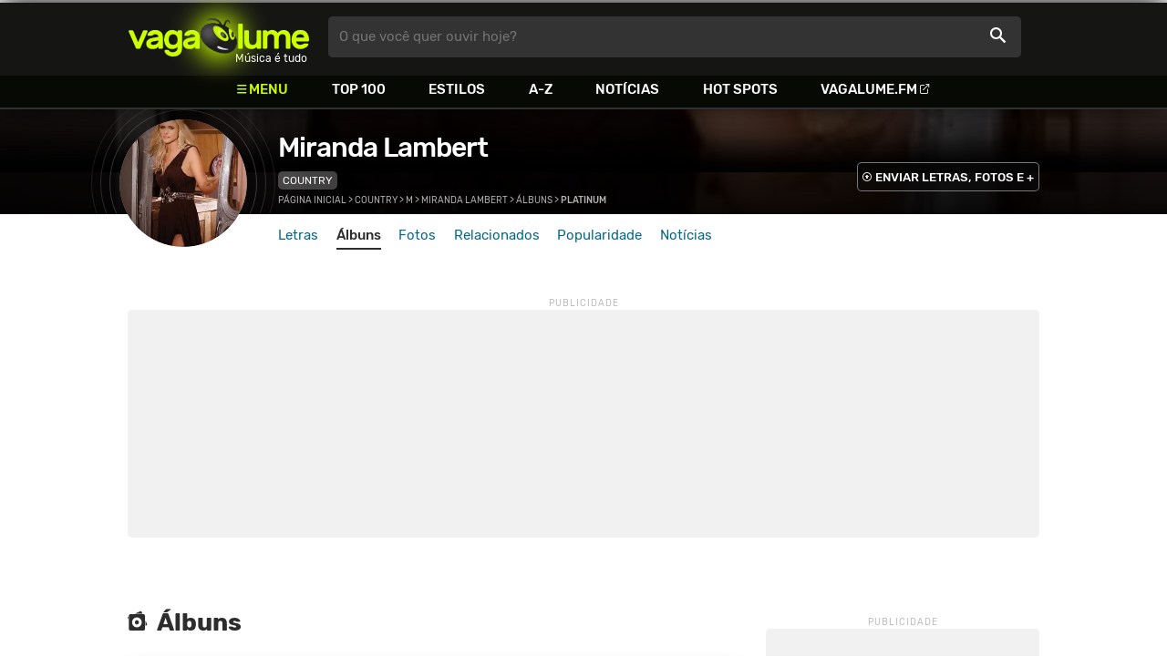

--- FILE ---
content_type: text/html
request_url: https://www.vagalume.com.br/miranda-lambert/discografia/platinum.html
body_size: 5967
content:
<!doctype html><html lang=pt xmlns=http://www.w3.org/1999/xhtml><meta charset=utf-8><meta name=language content="pt-br"><meta name=viewport content="initial-scale=1,width=device-width"><title>Platinum - Miranda Lambert - &#193;lbum - VAGALUME</title><link rel=canonical href=https://www.vagalume.com.br/miranda-lambert/discografia/platinum.html><link rel=preload href=https://fonts.gstatic.com/s/rubik/v6/_mlO9_1N7oXYhEnEzC2l-g.woff2 as=font type=font/woff2 crossorigin=anonymous><link rel=preload href=https://fonts.gstatic.com/s/rubik/v6/IUSlgBbgyuDQpy87mBOAc_esZW2xOQ-xsNqO47m55DA.woff2 as=font type=font/woff2 crossorigin=anonymous><link rel=preload href=https://fonts.gstatic.com/s/rubik/v6/0hS39AKxpJlEXQF3mVPgrvesZW2xOQ-xsNqO47m55DA.woff2 as=font type=font/woff2 crossorigin=anonymous><link rel=preload href=/fonts/icons/vagaIcons-geral.woff as=font type=font/woff2 crossorigin=anonymous><link rel=preload as=image crossorigin href=/img/logos/vgl-logo.svg><link rel=preload as=image crossorigin href=/miranda-lambert/images/miranda-lambert.webp><link rel=dns-prefetch href=https://www.googletagservices.com><link rel=dns-prefetch href=https://securepubads.g.doubleclick.net><link rel=dns-prefetch href=https://widgets.outbrain.com><link rel=preconnect href=https://stats.g.doubleclick.net><link rel=preconnect href=https://adservice.google.com><link rel=preconnect href=https://www.google-analytics.com><link rel="shortcut icon" href=/favicon.ico type=image/x-icon><link rel=icon href=/favicon.ico type=image/x-icon><link rel=stylesheet media=screen type=text/css href=/css/vagalume.css><link rel=stylesheet media=print type=text/css href=/css/print.css><link rel=stylesheet media=screen type=text/css href=/css/artist.css><link rel=stylesheet media=screen type=text/css href=/css/artist-albuns.css><meta name=description content="Discografia Miranda Lambert: platinum - Girls, Platinum, Little Red Wagon, Smokin' and Drinkin' (Feat. Little Big Town), Priscilla, Automatic, Bathroom Sink, Old Sh!t, All That's Left (Feat. The Time Jumpers), Gravity Is a B**ch, Babies Makin' Babies, Somethin' Bad (Feat. Carrie Underwood), Holding On to You, Two Rings Shy, Hard Staying Sober, Another Sunday in the South"><meta name=pagetype content="album"><script type=application/ld+json>{"@context":"https://schema.org","@type":"MusicAlbum","@id":"https://www.vagalume.com.br/miranda-lambert/discografia/platinum.html","url":"https://www.vagalume.com.br/miranda-lambert/discografia/platinum.html","image":"https://www.vagalume.com.br/miranda-lambert/discografia/platinum.webp","name":"Platinum","numTracks":16,"description":"Platinum é um álbum de Miranda Lambert","byArtist":{"@context":"https://schema.org","@type":"MusicGroup","@id":"https://www.vagalume.com.br/miranda-lambert/","name":"Miranda Lambert","url":"https://www.vagalume.com.br/miranda-lambert/","image":"https://www.vagalume.com.br/miranda-lambert/images/miranda-lambert.webp","description":"Página do artista Miranda Lambert"},"track":[{"@context":"https://schema.org","@type":"MusicRecording","name":"Girls","@id":"https://www.vagalume.com.br/miranda-lambert/girls.html","url":"https://www.vagalume.com.br/miranda-lambert/girls.html","description":"Girls é uma música do album Platinum de Miranda Lambert","byArtist":{"@context":"https://schema.org","@type":"MusicGroup","@id":"https://www.vagalume.com.br/miranda-lambert/","name":"Miranda Lambert","url":"https://www.vagalume.com.br/miranda-lambert/","image":"https://www.vagalume.com.br/miranda-lambert/images/miranda-lambert.webp"}},{"@context":"https://schema.org","@type":"MusicRecording","name":"Platinum","@id":"https://www.vagalume.com.br/miranda-lambert/platinum.html","url":"https://www.vagalume.com.br/miranda-lambert/platinum.html","description":"Platinum é uma música do album Platinum de Miranda Lambert","byArtist":{"@context":"https://schema.org","@type":"MusicGroup","@id":"https://www.vagalume.com.br/miranda-lambert/","name":"Miranda Lambert","url":"https://www.vagalume.com.br/miranda-lambert/","image":"https://www.vagalume.com.br/miranda-lambert/images/miranda-lambert.webp"}},{"@context":"https://schema.org","@type":"MusicRecording","name":"Little Red Wagon","@id":"https://www.vagalume.com.br/miranda-lambert/little-red-wagon.html","url":"https://www.vagalume.com.br/miranda-lambert/little-red-wagon.html","description":"Little Red Wagon é uma música do album Platinum de Miranda Lambert","byArtist":{"@context":"https://schema.org","@type":"MusicGroup","@id":"https://www.vagalume.com.br/miranda-lambert/","name":"Miranda Lambert","url":"https://www.vagalume.com.br/miranda-lambert/","image":"https://www.vagalume.com.br/miranda-lambert/images/miranda-lambert.webp"}},{"@context":"https://schema.org","@type":"MusicRecording","name":"Smokin' and Drinkin' (Feat. Little Big Town)","@id":"https://www.vagalume.com.br/miranda-lambert/smokin-and-drinkin-feat-little-big-town.html","url":"https://www.vagalume.com.br/miranda-lambert/smokin-and-drinkin-feat-little-big-town.html","description":"Smokin' and Drinkin' (Feat. Little Big Town) é uma música do album Platinum de Miranda Lambert","byArtist":{"@context":"https://schema.org","@type":"MusicGroup","@id":"https://www.vagalume.com.br/miranda-lambert/","name":"Miranda Lambert","url":"https://www.vagalume.com.br/miranda-lambert/","image":"https://www.vagalume.com.br/miranda-lambert/images/miranda-lambert.webp"}},{"@context":"https://schema.org","@type":"MusicRecording","name":"Priscilla","@id":"https://www.vagalume.com.br/miranda-lambert/priscilla.html","url":"https://www.vagalume.com.br/miranda-lambert/priscilla.html","description":"Priscilla é uma música do album Platinum de Miranda Lambert","byArtist":{"@context":"https://schema.org","@type":"MusicGroup","@id":"https://www.vagalume.com.br/miranda-lambert/","name":"Miranda Lambert","url":"https://www.vagalume.com.br/miranda-lambert/","image":"https://www.vagalume.com.br/miranda-lambert/images/miranda-lambert.webp"}},{"@context":"https://schema.org","@type":"MusicRecording","name":"Automatic","@id":"https://www.vagalume.com.br/miranda-lambert/automatic.html","url":"https://www.vagalume.com.br/miranda-lambert/automatic.html","description":"Automatic é uma música do album Platinum de Miranda Lambert","byArtist":{"@context":"https://schema.org","@type":"MusicGroup","@id":"https://www.vagalume.com.br/miranda-lambert/","name":"Miranda Lambert","url":"https://www.vagalume.com.br/miranda-lambert/","image":"https://www.vagalume.com.br/miranda-lambert/images/miranda-lambert.webp"}},{"@context":"https://schema.org","@type":"MusicRecording","name":"Bathroom Sink","@id":"https://www.vagalume.com.br/miranda-lambert/bathroom-sink.html","url":"https://www.vagalume.com.br/miranda-lambert/bathroom-sink.html","description":"Bathroom Sink é uma música do album Platinum de Miranda Lambert","byArtist":{"@context":"https://schema.org","@type":"MusicGroup","@id":"https://www.vagalume.com.br/miranda-lambert/","name":"Miranda Lambert","url":"https://www.vagalume.com.br/miranda-lambert/","image":"https://www.vagalume.com.br/miranda-lambert/images/miranda-lambert.webp"}},{"@context":"https://schema.org","@type":"MusicRecording","name":"Old Sh!t","@id":"https://www.vagalume.com.br/miranda-lambert/old-shit.html","url":"https://www.vagalume.com.br/miranda-lambert/old-shit.html","description":"Old Sh!t é uma música do album Platinum de Miranda Lambert","byArtist":{"@context":"https://schema.org","@type":"MusicGroup","@id":"https://www.vagalume.com.br/miranda-lambert/","name":"Miranda Lambert","url":"https://www.vagalume.com.br/miranda-lambert/","image":"https://www.vagalume.com.br/miranda-lambert/images/miranda-lambert.webp"}},{"@context":"https://schema.org","@type":"MusicRecording","name":"All That's Left (Feat. The Time Jumpers)","@id":"https://www.vagalume.com.br/miranda-lambert/all-thats-left-feat-the-time-jumpers.html","url":"https://www.vagalume.com.br/miranda-lambert/all-thats-left-feat-the-time-jumpers.html","description":"All That's Left (Feat. The Time Jumpers) é uma música do album Platinum de Miranda Lambert","byArtist":{"@context":"https://schema.org","@type":"MusicGroup","@id":"https://www.vagalume.com.br/miranda-lambert/","name":"Miranda Lambert","url":"https://www.vagalume.com.br/miranda-lambert/","image":"https://www.vagalume.com.br/miranda-lambert/images/miranda-lambert.webp"}},{"@context":"https://schema.org","@type":"MusicRecording","name":"Gravity Is a B**ch","@id":"https://www.vagalume.com.br/miranda-lambert/gravity-is-a-bch.html","url":"https://www.vagalume.com.br/miranda-lambert/gravity-is-a-bch.html","description":"Gravity Is a B**ch é uma música do album Platinum de Miranda Lambert","byArtist":{"@context":"https://schema.org","@type":"MusicGroup","@id":"https://www.vagalume.com.br/miranda-lambert/","name":"Miranda Lambert","url":"https://www.vagalume.com.br/miranda-lambert/","image":"https://www.vagalume.com.br/miranda-lambert/images/miranda-lambert.webp"}},{"@context":"https://schema.org","@type":"MusicRecording","name":"Babies Makin' Babies","@id":"https://www.vagalume.com.br/miranda-lambert/babies-makin-babies.html","url":"https://www.vagalume.com.br/miranda-lambert/babies-makin-babies.html","description":"Babies Makin' Babies é uma música do album Platinum de Miranda Lambert","byArtist":{"@context":"https://schema.org","@type":"MusicGroup","@id":"https://www.vagalume.com.br/miranda-lambert/","name":"Miranda Lambert","url":"https://www.vagalume.com.br/miranda-lambert/","image":"https://www.vagalume.com.br/miranda-lambert/images/miranda-lambert.webp"}},{"@context":"https://schema.org","@type":"MusicRecording","name":"Somethin' Bad (Feat. Carrie Underwood)","@id":"https://www.vagalume.com.br/miranda-lambert/somethin-bad-feat-carrie-underwood.html","url":"https://www.vagalume.com.br/miranda-lambert/somethin-bad-feat-carrie-underwood.html","description":"Somethin' Bad (Feat. Carrie Underwood) é uma música do album Platinum de Miranda Lambert","byArtist":{"@context":"https://schema.org","@type":"MusicGroup","@id":"https://www.vagalume.com.br/miranda-lambert/","name":"Miranda Lambert","url":"https://www.vagalume.com.br/miranda-lambert/","image":"https://www.vagalume.com.br/miranda-lambert/images/miranda-lambert.webp"}},{"@context":"https://schema.org","@type":"MusicRecording","name":"Holding On to You","@id":"https://www.vagalume.com.br/miranda-lambert/holding-on-to-you.html","url":"https://www.vagalume.com.br/miranda-lambert/holding-on-to-you.html","description":"Holding On to You é uma música do album Platinum de Miranda Lambert","byArtist":{"@context":"https://schema.org","@type":"MusicGroup","@id":"https://www.vagalume.com.br/miranda-lambert/","name":"Miranda Lambert","url":"https://www.vagalume.com.br/miranda-lambert/","image":"https://www.vagalume.com.br/miranda-lambert/images/miranda-lambert.webp"}},{"@context":"https://schema.org","@type":"MusicRecording","name":"Two Rings Shy","@id":"https://www.vagalume.com.br/miranda-lambert/two-rings-shy.html","url":"https://www.vagalume.com.br/miranda-lambert/two-rings-shy.html","description":"Two Rings Shy é uma música do album Platinum de Miranda Lambert","byArtist":{"@context":"https://schema.org","@type":"MusicGroup","@id":"https://www.vagalume.com.br/miranda-lambert/","name":"Miranda Lambert","url":"https://www.vagalume.com.br/miranda-lambert/","image":"https://www.vagalume.com.br/miranda-lambert/images/miranda-lambert.webp"}},{"@context":"https://schema.org","@type":"MusicRecording","name":"Hard Staying Sober","@id":"https://www.vagalume.com.br/miranda-lambert/hard-staying-sober.html","url":"https://www.vagalume.com.br/miranda-lambert/hard-staying-sober.html","description":"Hard Staying Sober é uma música do album Platinum de Miranda Lambert","byArtist":{"@context":"https://schema.org","@type":"MusicGroup","@id":"https://www.vagalume.com.br/miranda-lambert/","name":"Miranda Lambert","url":"https://www.vagalume.com.br/miranda-lambert/","image":"https://www.vagalume.com.br/miranda-lambert/images/miranda-lambert.webp"}},{"@context":"https://schema.org","@type":"MusicRecording","name":"Another Sunday in the South","@id":"https://www.vagalume.com.br/miranda-lambert/another-sunday-in-the-south.html","url":"https://www.vagalume.com.br/miranda-lambert/another-sunday-in-the-south.html","description":"Another Sunday in the South é uma música do album Platinum de Miranda Lambert","byArtist":{"@context":"https://schema.org","@type":"MusicGroup","@id":"https://www.vagalume.com.br/miranda-lambert/","name":"Miranda Lambert","url":"https://www.vagalume.com.br/miranda-lambert/","image":"https://www.vagalume.com.br/miranda-lambert/images/miranda-lambert.webp"}}]}</script><script type=application/ld+json>{"@context":"https://schema.org","@type":"BreadcrumbList","itemListElement":[{"@type":"ListItem","position":1,"name":"Página inicial","item":"https://www.vagalume.com.br/"},{"@type":"ListItem","position":2,"name":"Country","item":"https://www.vagalume.com.br/browse/style/country.html"},{"@type":"ListItem","position":3,"name":"M","item":"https://www.vagalume.com.br/browse/m.html"},{"@type":"ListItem","position":4,"name":"Miranda Lambert","item":"https://www.vagalume.com.br/miranda-lambert/"},{"@type":"ListItem","position":5,"name":"Álbuns","item":"https://www.vagalume.com.br/miranda-lambert/discografia/"},{"@type":"ListItem","position":6,"name":"Platinum","item":"https://www.vagalume.com.br/miranda-lambert/discografia/platinum.html"}]}</script><script type=application/ld+json>{"@context":"http://schema.org","@type":"WebSite","name":"Vagalume","url":"https://www.vagalume.com.br"}</script><meta name=msapplication-navbutton-color content="#111111"><meta name=apple-mobile-web-app-status-bar-style content="#111111"><meta name=theme-color content="#111111"><meta name=twitter:card content="summary"><meta name=twitter:site content="@sitevagalume"><meta property="og:title" content="Platinum"><meta property="og:type" content="album"><meta property="og:url" content="https://www.vagalume.com.br/miranda-lambert/discografia/platinum.html"><meta property="og:image" content="/miranda-lambert/discografia/platinum.webp"><meta property="twitter:image" content="/miranda-lambert/discografia/platinum.webp"><meta property="og:site_name" content="Vagalume"><meta property="fb:app_id" content="324474348807"><meta property="og:band" content="Miranda Lambert"><link rel=alternate href=ios.vagalume://www.vagalume.com.br/miranda-lambert/discografia/platinum.html><link rel=alternate href=android-app://br.com.vagalume.android/vagalume/album/miranda-lambert/platinum/3ade68b6gcbd9fda3><script src=https://www.googletagservices.com/tag/js/gpt.js async></script>
<script id=adUnitAndHB type=text/javascript>window.preAdUnitSlots={desktop:{adArtistHeader:{size:"[970,250]",slot:"artista/desktop_artist_header"},adArtistAlbumFeatured:{size:"[[160,600],[300,600],[336,280],[300,250]]",slot:"artista/desktop_album_destaque"},adArtistLyricStation1:{size:"[[970,250],[970,90]]",slot:"artista/desktop_all_estacoes"},adArtistLyricStation2:{size:"[728,90]",slot:"artista/desktop_all_estacoes"}},mobile:{adArtistHeader:{size:"[320,100]",slot:"artista/mobile_artist_header"},adArtistLyricStation1:{size:"[[300,250],[320,100],[320,50]]",slot:"artista/mobile_all_estacoes"},adMobileSticky:{size:"[[320,100],[320,50]]",slot:"MobileSticky"}}},window.preHBAdUnit={desktop:{adArtistHeader:{size:"[970,250]"},adArtistAlbumFeatured:{size:"[[160,600],[300,600],[336,280],[300,250]]"},adArtistLyricStation1:{size:"[[970,250],[970,90]]"},adArtistLyricStation2:{size:"[728,90]"}},mobile:{adArtistHeader:{size:"[320,100]"},adArtistLyricStation1:{size:"[[300,250],[320,100],[320,50]]"}}}</script><script src=/js/header.js async></script>
<script type=text/javascript id=vData>window.vData={pagetype:"album",hasBadwords:0,bandID:"3ade68b6gde2eeda3",bandDescrUrl:"miranda-lambert",bandDescr:"Miranda Lambert"}</script><header><div id=face class="blockCenter home"><div id=logo class=abs><a href=/>Vagalume</a>
<b>Música é tudo</b></div><div id=menu><ul><li class="menu icon-menu">Menu<li><a href=/top100/>Top 100</a><li><a href=/browse/style/>Estilos</a><li><a href=/browse/>A-Z</a><li><a href=/news/>Notícias</a><li><a href=/browse/hotspots/>Hot Spots</a><li><a class=external-after href=https://vagalume.fm>Vagalume.FM</a></ul></div><form id=search action=/search class=abs data-plugin=searchSuggest role=search><button type=submit><b>O que você quer ouvir hoje?</b><i class=icon-busca></i></button></form><div id=login class=abs><button type=button id=register class=btn>
<b>Fazer Login</b><i class=icon-login></i></button><div id=logon><button type=button id=userBtn class=btn>
<b></b>
<span><img src></span></button></div></div></div><div id=menuDropContainer class=blockCenter></div></header><div id=pushStateView><div class=blockCenter><div id=artHeaderExtra class=blockCenter><div id=artHeaderBox><div id=artHeaderFlex><div id=artHeaderTitle><h1 class="darkBG long"><a href=/miranda-lambert/ data-target=artBody>Miranda Lambert</a></h1><div class=scrollable><ul class="subHeaderTags h14"><li><a href=/browse/style/country.html>Country</a></ul></div></div><div id=artHeaderButtons class=headerButtons><a class="button btnDark h16 w1 hideInMobile icon-enviarConteudo" target=_blank href="/add/start.php?artistID=3ade68b6gde2eeda3">ENVIAR LETRAS, FOTOS E +</a></div></div></div></div></div><div id=artHeaderBasic style=background-image:url(/miranda-lambert/images/miranda-lambert.webp) data-plugin=artist-header><div id=artHeaderImg class=blockCenter><div id=artHeaderWaves><a href=/miranda-lambert/ data-target=artBody><picture><img src=/miranda-lambert/images/miranda-lambert.webp alt="Miranda Lambert"></picture></a></div></div></div><div id=artHeaderMenu class=blockCenter><ul class=menuArtist data-plugin=active-menu><li class=menuArtistItem><a href=/miranda-lambert/ class=menuArtistLink>Letras</a><li class=menuArtistItem><a href=/miranda-lambert/discografia/ class="menuArtistLink active">Álbuns</a><li class=menuArtistItem><a href=/miranda-lambert/fotos/ class=menuArtistLink>Fotos</a><li class=menuArtistItem><a href=/miranda-lambert/relacionados/ class=menuArtistLink>Relacionados</a><li class=menuArtistItem><a href=/miranda-lambert/popularidade/ class=menuArtistLink>Popularidade</a><li class=menuArtistItem><a href=/news/tags/miranda-lambert/ class=menuArtistLink>Notícias</a></ul></div><div class=blockCenter><div id=adArtistHeader class=ad data-addeskslot=artista/desktop_artist_header data-addesksize=[970,250] data-admobslot=artista/mobile_artist_header data-admobsize=[320,100] data-adhb=1></div></div><div id=artBody><div class=blockCenter><a id=artHeaderPlayer href=/miranda-lambert/the-house-that-built-me-traducao.html#play:all><button class=vagaPlay></button></a><div id=artHeaderBreadCrumb class=h12><a href=/>Página inicial</a> >
<a href=/browse/style/country.html>Country</a> >
<a href=/browse/m.html>M</a> >
<a href=/miranda-lambert/>Miranda Lambert</a> >
<a href=/miranda-lambert/discografia/>Álbuns</a> >
<span class=w1>Platinum</span></div></div><div id=body class="blockCenter albumPage"><div class="artistWrapper col1"><div class="letrasWrapper col1-2"><div class="headLine borderless hideSmart"><h2 class="titleLevel2 icon-albuns">Álbuns</h2></div><div class=topLetrasWrapper><div class=cardAlbumHeader><div class=albumCoverWrapper><picture class=square><img src=/miranda-lambert/discografia/platinum.webp alt=Platinum></picture></div><div class=infoAlbumWrapper><div class=cardAlbumInfos><h1 class=albumTitle><a href=/miranda-lambert/discografia/platinum.html>Platinum</a></h1><p class=albumYear>2014<p class=albumRecord>RCA Records Nashville / Sony Music</div><div class=albumButtons><a href=/miranda-lambert/girls.html#play:album:platinum><p><button type=button class=vagaPlayExt></button></p></a></div></div></div><div class=trackWrapper><p class=track>#<span> 16 faixas</span></div><ol id=topMusicList><li><div class=flexSpcBet><div class=lineColLeft><span class=numMusic>01.</span>
<a href=/miranda-lambert/girls.html class=nameMusic>Girls</a><div class="songSlider hideMobile"><div class=songSliderItem><a href=/miranda-lambert/girls.html#play:album:platinum><button type=button class=vagaPlayExt></button></a></div></div></div><div class="lineColLeftRight h26"><label class=checkHeart><input type=checkbox>
<span></span></label></div></div><li><div class=flexSpcBet><div class=lineColLeft><span class=numMusic>02.</span>
<a href=/miranda-lambert/platinum.html class=nameMusic>Platinum</a><div class="songSlider hideMobile"><div class=songSliderItem><a href=/miranda-lambert/platinum-traducao.html class=translateWrapper><p>TRADUÇÃO</p></a><a href=/miranda-lambert/platinum.html#play:album:platinum><button type=button class=vagaPlayExt></button></a></div></div></div><div class="lineColLeftRight h26"><label class=checkHeart><input type=checkbox>
<span></span></label></div></div><li><div class=flexSpcBet><div class=lineColLeft><span class=numMusic>03.</span>
<a href=/miranda-lambert/little-red-wagon.html class=nameMusic>Little Red Wagon</a><div class="songSlider hideMobile"><div class=songSliderItem><a href=/miranda-lambert/little-red-wagon-traducao.html class=translateWrapper><p>TRADUÇÃO</p></a><a href=/miranda-lambert/little-red-wagon.html#play:album:platinum><button type=button class=vagaPlayExt></button></a></div></div></div><div class="lineColLeftRight h26"><label class=checkHeart><input type=checkbox>
<span></span></label></div></div><li><div class=flexSpcBet><div class=lineColLeft><span class=numMusic>04.</span>
<a href=/miranda-lambert/smokin-and-drinkin-feat-little-big-town.html class=nameMusic>Smokin' and Drinkin' (Feat. Little Big Town)</a><div class="songSlider hideMobile"><div class=songSliderItem><a href=/miranda-lambert/smokin-and-drinkin-feat-little-big-town-traducao.html class=translateWrapper><p>TRADUÇÃO</p></a><a href=/miranda-lambert/smokin-and-drinkin-feat-little-big-town.html#play:album:platinum><button type=button class=vagaPlayExt></button></a></div></div></div><div class="lineColLeftRight h26"><label class=checkHeart><input type=checkbox>
<span></span></label></div></div><li><div class=flexSpcBet><div class=lineColLeft><span class=numMusic>05.</span>
<a href=/miranda-lambert/priscilla.html class=nameMusic>Priscilla</a><div class="songSlider hideMobile"><div class=songSliderItem><a href=/miranda-lambert/priscilla.html#play:album:platinum><button type=button class=vagaPlayExt></button></a></div></div></div><div class="lineColLeftRight h26"><label class=checkHeart><input type=checkbox>
<span></span></label></div></div><li><div class=flexSpcBet><div class=lineColLeft><span class=numMusic>06.</span>
<a href=/miranda-lambert/automatic.html class=nameMusic>Automatic</a><div class="songSlider hideMobile"><div class=songSliderItem><a href=/miranda-lambert/automatic-traducao.html class=translateWrapper><p>TRADUÇÃO</p></a><a href=/miranda-lambert/automatic.html#play:album:platinum><button type=button class=vagaPlayExt></button></a></div></div></div><div class="lineColLeftRight h26"><label class=checkHeart><input type=checkbox>
<span></span></label></div></div><li><div class=flexSpcBet><div class=lineColLeft><span class=numMusic>07.</span>
<a href=/miranda-lambert/bathroom-sink.html class=nameMusic>Bathroom Sink</a><div class="songSlider hideMobile"><div class=songSliderItem><a href=/miranda-lambert/bathroom-sink-traducao.html class=translateWrapper><p>TRADUÇÃO</p></a><a href=/miranda-lambert/bathroom-sink.html#play:album:platinum><button type=button class=vagaPlayExt></button></a></div></div></div><div class="lineColLeftRight h26"><label class=checkHeart><input type=checkbox>
<span></span></label></div></div><li><div class=flexSpcBet><div class=lineColLeft><span class=numMusic>08.</span>
<a href=/miranda-lambert/old-shit.html class=nameMusic>Old Sh!t</a><div class="songSlider hideMobile"><div class=songSliderItem><a href=/miranda-lambert/old-shit.html#play:album:platinum><button type=button class=vagaPlayExt></button></a></div></div></div><div class="lineColLeftRight h26"><label class=checkHeart><input type=checkbox>
<span></span></label></div></div><li><div class=flexSpcBet><div class=lineColLeft><span class=numMusic>09.</span>
<a href=/miranda-lambert/all-thats-left-feat-the-time-jumpers.html class=nameMusic>All That's Left (Feat. The Time Jumpers)</a><div class="songSlider hideMobile"><div class=songSliderItem><a href=/miranda-lambert/all-thats-left-feat-the-time-jumpers-traducao.html class=translateWrapper><p>TRADUÇÃO</p></a><a href=/miranda-lambert/all-thats-left-feat-the-time-jumpers.html#play:album:platinum><button type=button class=vagaPlayExt></button></a></div></div></div><div class="lineColLeftRight h26"><label class=checkHeart><input type=checkbox>
<span></span></label></div></div><li><div class=flexSpcBet><div class=lineColLeft><span class=numMusic>10.</span>
<a href=/miranda-lambert/gravity-is-a-bch.html class=nameMusic>Gravity Is a B**ch</a><div class="songSlider hideMobile"><div class=songSliderItem><a href=/miranda-lambert/gravity-is-a-bch-traducao.html class=translateWrapper><p>TRADUÇÃO</p></a><a href=/miranda-lambert/gravity-is-a-bch.html#play:album:platinum><button type=button class=vagaPlayExt></button></a></div></div></div><div class="lineColLeftRight h26"><label class=checkHeart><input type=checkbox>
<span></span></label></div></div><li><div class=flexSpcBet><div class=lineColLeft><span class=numMusic>11.</span>
<a href=/miranda-lambert/babies-makin-babies.html class=nameMusic>Babies Makin' Babies</a><div class="songSlider hideMobile"><div class=songSliderItem><a href=/miranda-lambert/babies-makin-babies-traducao.html class=translateWrapper><p>TRADUÇÃO</p></a><a href=/miranda-lambert/babies-makin-babies.html#play:album:platinum><button type=button class=vagaPlayExt></button></a></div></div></div><div class="lineColLeftRight h26"><label class=checkHeart><input type=checkbox>
<span></span></label></div></div><li><div class=flexSpcBet><div class=lineColLeft><span class=numMusic>12.</span>
<a href=/miranda-lambert/somethin-bad-feat-carrie-underwood.html class=nameMusic>Somethin' Bad (Feat. Carrie Underwood)</a><div class="songSlider hideMobile"><div class=songSliderItem><a href=/miranda-lambert/somethin-bad-feat-carrie-underwood-traducao.html class=translateWrapper><p>TRADUÇÃO</p></a><a href=/miranda-lambert/somethin-bad-feat-carrie-underwood.html#play:album:platinum><button type=button class=vagaPlayExt></button></a></div></div></div><div class="lineColLeftRight h26"><label class=checkHeart><input type=checkbox>
<span></span></label></div></div><li><div class=flexSpcBet><div class=lineColLeft><span class=numMusic>13.</span>
<a href=/miranda-lambert/holding-on-to-you.html class=nameMusic>Holding On to You</a><div class="songSlider hideMobile"><div class=songSliderItem><a href=/miranda-lambert/holding-on-to-you-traducao.html class=translateWrapper><p>TRADUÇÃO</p></a><a href=/miranda-lambert/holding-on-to-you.html#play:album:platinum><button type=button class=vagaPlayExt></button></a></div></div></div><div class="lineColLeftRight h26"><label class=checkHeart><input type=checkbox>
<span></span></label></div></div><li><div class=flexSpcBet><div class=lineColLeft><span class=numMusic>14.</span>
<a href=/miranda-lambert/two-rings-shy.html class=nameMusic>Two Rings Shy</a><div class="songSlider hideMobile"><div class=songSliderItem><a href=/miranda-lambert/two-rings-shy-traducao.html class=translateWrapper><p>TRADUÇÃO</p></a><a href=/miranda-lambert/two-rings-shy.html#play:album:platinum><button type=button class=vagaPlayExt></button></a></div></div></div><div class="lineColLeftRight h26"><label class=checkHeart><input type=checkbox>
<span></span></label></div></div><li><div class=flexSpcBet><div class=lineColLeft><span class=numMusic>15.</span>
<a href=/miranda-lambert/hard-staying-sober.html class=nameMusic>Hard Staying Sober</a><div class="songSlider hideMobile"><div class=songSliderItem><a href=/miranda-lambert/hard-staying-sober-traducao.html class=translateWrapper><p>TRADUÇÃO</p></a><a href=/miranda-lambert/hard-staying-sober.html#play:album:platinum><button type=button class=vagaPlayExt></button></a></div></div></div><div class="lineColLeftRight h26"><label class=checkHeart><input type=checkbox>
<span></span></label></div></div><li><div class=flexSpcBet><div class=lineColLeft><span class=numMusic>16.</span>
<a href=/miranda-lambert/another-sunday-in-the-south.html class=nameMusic>Another Sunday in the South</a><div class="songSlider hideMobile"><div class=songSliderItem><a href=/miranda-lambert/another-sunday-in-the-south-traducao.html class=translateWrapper><p>TRADUÇÃO</p></a><a href=/miranda-lambert/another-sunday-in-the-south.html#play:album:platinum><button type=button class=vagaPlayExt></button></a></div></div></div><div class="lineColLeftRight h26"><label class=checkHeart><input type=checkbox>
<span></span></label></div></div></ol></div></div><div class=col1-2-2><div class=styckyAd><div id=adArtistAlbumFeatured class=ad data-addeskslot=artista/desktop_album_destaque data-addesksize=[[160,600],[300,600],[336,280],[300,250]] data-adhb=1></div></div></div></div><section id=newsAndTopLyricsWrapper><div><div class=headLine><div class=sideWrapper><h2 class="title h22 w2"><i class="icon-ultimas h22"></i> ÚLTIMAS</h2></div></div><ul class="newsList xsList1 smList2 mdList2 gridList" data-plugin=socialShare><li><a href=/news/2025/11/20/veja-a-lista-com-os-vencedores-do-cma-awards-2025.html><picture class="wide sleep"><img data-src=/dynimage/news54977-medium.webp alt="Veja a lista com os vencedores do CMA Awards 2025!"></picture><p class="h26 w1 itemTitle">Veja a lista com os vencedores do CMA Awards 2025!</p></a><p class=styleDesc><span data-time=2025-11-20></span> • <span class="socialShare icon-share">Compartilhar</span><li><a href=/news/2023/02/06/grammy-2023-confira-as-imagens-do-tapete-vermelho.html><picture class="wide sleep"><img data-src=/dynimage/news48276-medium.webp alt="Grammy 2023: Confira imagens e v&#237;deos do tapete vermelho"></picture><p class="h26 w1 itemTitle">Grammy 2023: Confira imagens e vídeos do tapete vermelho</p></a><p class=styleDesc><span data-time=2023-02-06></span> • <span class="socialShare icon-share">Compartilhar</span><li><div class=OUTBRAIN data-src=https://www.vagalume.com.br/miranda-lambert/ data-widget-id=AR_15 data-ob-template=vagalume></div><li><a href=/news/2022/05/16/billboard-music-awards-2022-confira-as-fotos-do-tapete-vermelho.html><picture class="wide sleep"><img data-src=/dynimage/news46675-medium.webp alt="Billboard Music Awards 2022: Confira as fotos do tapete vermelho"></picture><p class="h26 w1 itemTitle">Billboard Music Awards 2022: Confira as fotos do tapete vermelho</p></a><p class=styleDesc><span data-time=2022-05-16></span> • <span class="socialShare icon-share">Compartilhar</span><li><a href=/news/2022/05/10/billboard-music-awards-2022-anuncia-performances-de-ed-sheeran-travis-scott-e-mais.html><picture class="wide sleep"><img data-src=/dynimage/news46639-medium.webp alt="Ed Sheeran e Travis Scott completam a lista de performances no Billboard Music Awards 2022"></picture><p class="h26 w1 itemTitle">Ed Sheeran e Travis Scott completam a lista de performances no Billboard Music Awards 2022</p></a><p class=styleDesc><span data-time=2022-05-10></span> • <span class="socialShare icon-share">Compartilhar</span><li><a href=/news/2022/05/10/future-domina-a-parada-de-albuns-e-singles-dos-eua.html><picture class="wide sleep"><img data-src=/dynimage/news46637-medium.webp alt="Future domina a parada de &#225;lbuns e singles dos EUA"></picture><p class="h26 w1 itemTitle">Future domina a parada de álbuns e singles dos EUA</p></a><p class=styleDesc><span data-time=2022-05-10></span> • <span class="socialShare icon-share">Compartilhar</span></ul></div></section><div id=adArtistLyricStation1 class=ad data-addeskslot=artista/desktop_all_estacoes data-addesksize=[[970,250],[970,90]] data-admobslot=artista/mobile_all_estacoes data-admobsize=[[300,250],[320,100],[320,50]] data-adhb=1></div><div id=adArtistLyricStation2 class=ad data-addeskslot=artista/desktop_all_estacoes data-addesksize=[728,90] data-adhb=1></div><div class=headLine><div class=sideWrapper><h5 class="title h22 w2"><img src=/img/logos/vglfm-logo-small.svg>ESTAÇÕES</h5></div><div class=sideWrapper><p class=link><a class="h16 w1 upcase external-after" href=https://vagalume.fm/>Vagalume.FM</a></div></div><ul class="fmImgList xsList2 smList3 mdList6 gridList"><li><a href=https://vagalume.fm/country-hits/ target=_blank><picture class=square data-bg=https://www.vagalume.com.br/1470155128108369/default></picture><p class="h22 w1 itemTitle">Country Hits<p class="playlistBands h18">Miranda Lambert e mais...</p></a><li><a href=https://vagalume.fm/grammy-2017/ target=_blank><picture class=square data-bg=https://www.vagalume.com.br/1484590662935344/default></picture><p class="h22 w1 itemTitle">Grammy 2017<p class="playlistBands h18">Miranda Lambert e mais...</p></a><li><a href=https://vagalume.fm/vagalume-vibe/ target=_blank><picture class=square data-bg=https://www.vagalume.com.br/14623883771774082279/default></picture><p class="h22 w1 itemTitle">Vagalume Vibe</p></a><li><a href=https://vagalume.fm/sertanejo/ target=_blank><picture class=square data-bg=https://www.vagalume.com.br/14619606471054026608/default></picture><p class="h22 w1 itemTitle">Sertanejo Hits</p></a><li><a href=https://vagalume.fm/musicas-para-trabalhar/ target=_blank><picture class=square data-bg=https://www.vagalume.com.br/1489516250733476/default></picture><p class="h22 w1 itemTitle">Para Trabalhar</p></a><li><a href=https://vagalume.fm/adrenalina/ target=_blank><picture class=square data-bg=https://www.vagalume.com.br/1523038897499421/default></picture><p class="h22 w1 itemTitle">Adrenalina</p></a></ul><div class=headLine><div class=sideWrapper><h5 class="title h22 w2">ARTISTAS RELACIONADOS</h5></div></div><ul class="moreRelatedList xsList2 smList4 mdList8 gridList" id=artRelatedSection><li><a href=/joe-nichols/ target=_blank><picture class=circle><img data-src=/joe-nichols/images/joe-nichols.webp alt="Joe Nichols"></picture><p class="h22 w1 itemTitle">Joe Nichols</p></a><li><a href=/luke-bryan/ target=_blank><picture class=circle><img data-src=/luke-bryan/images/luke-bryan.webp alt="Luke Bryan"></picture><p class="h22 w1 itemTitle">Luke Bryan</p></a><li><a href=/kenny-chesney/ target=_blank><picture class=circle><img data-src=/kenny-chesney/images/kenny-chesney.webp alt="Kenny Chesney"></picture><p class="h22 w1 itemTitle">Kenny Chesney</p></a><li><a href=/sugarland/ target=_blank><picture class=circle><img data-src=/sugarland/images/sugarland.webp alt=Sugarland></picture><p class="h22 w1 itemTitle">Sugarland</p></a><li><a href=/the-band-perry/ target=_blank><picture class=circle><img data-src=/the-band-perry/images/the-band-perry.webp alt="The Band Perry"></picture><p class="h22 w1 itemTitle">The Band Perry</p></a><li><a href=/keith-urban/ target=_blank><picture class=circle><img data-src=/keith-urban/images/keith-urban.webp alt="Keith Urban"></picture><p class="h22 w1 itemTitle">Keith Urban</p></a><li><a href=/carrie-underwood/ target=_blank><picture class=circle><img data-src=/carrie-underwood/images/carrie-underwood.webp alt="Carrie Underwood"></picture><p class="h22 w1 itemTitle">Carrie Underwood</p></a><li><a href=/rascal-flatts/ target=_blank><picture class=circle><img data-src=/rascal-flatts/images/rascal-flatts.webp alt="Rascal Flatts"></picture><p class="h22 w1 itemTitle">Rascal Flatts</p></a></ul></div></div><div id=adMobileSticky class=ad data-admobslot=MobileSticky data-admobsize=[[320,100],[320,50]]></div></div><footer><div class=bodyCenter><div class=footerContent><div><h5>VEJA TAMBÉM</h5><ul><li><a href=/news/tags/especiais/>Especiais</a><li><a href=/browse/hotspots/>Hot Spots</a><li><a href=/top100/artistas/nacional/>Top 100 Nacional</a><li><a href=/top100/artistas/internacional/>Top 100 Internacional</a><li><a href=https://vagalume.fm/>Vagalume.FM</a></ul></div><div><h5>VAGALUME</h5><ul><li><a href=https://vagalume.zendesk.com/>Central de Ajuda</a><li><a href=/terms/>Termos de Uso</a><li><a href=/terms/privacy/>Política de Privacidade</a></ul></div></div><div class=socialBottomWrapper><ul class="social-list xsList7 xsmList7 smList3 mdList7 gridList"><li><a href=https://facebook.com/sitevagalume rel=noopener target=_blank class="socialLink btnFacebook"><i class=icon-facebook></i><p class="h18 w1">Facebook</p></a><li><a href=https://instagram.com/sitevagalume rel=noopener target=_blank class="socialLink btnInstagram"><i class=icon-instagram></i><p class=w1>Instagram</p></a><li><a href=https://twitter.com/sitevagalume rel=noopener target=_blank class="socialLink btnTwitter"><i class=icon-twitter></i><p class=w1>Twitter</p></a><li><a href=https://www.tiktok.com/@sitevagalume rel=noopener target=_blank class="socialLink btnTiktok"><i class=icon-tiktok></i><p class=w1>TikTok</p></a><li><a href=https://www.youtube.com/user/sitevagalume rel=noopener target=_blank class="socialLink btnYoutube"><i class=icon-youtube></i><p class=w1>Youtube</p></a><li><a href=https://blog.vagalume.com.br/ rel=noopener target=_blank class="socialLink btnMedium"><i class=icon-medium></i><p class=w1>Blog</p></a><li><a href=https://pt.linkedin.com/company/vaga-lume-midia rel=noopener target=_blank class="socialLink btnLinkedin"><i class=icon-linkedin></i><p class=w1>LinkedIn</p></a></ul></div><div class=signWrapper><div class=signImg><img data-src=/img/logos/vgl-logo-footer.png alt="Vagalume Logo"></div><div class=signCol><p class=signText><span class=w1>Vagalume.</span> Há mais de 20 anos, levando música para os brasileiros. 🇧🇷<p class=copyright>&copy; Vagalume Mídia</div></div></div></footer><script type=text/javascript defer src=/js/vagalume.js></script>

--- FILE ---
content_type: text/html; charset=utf-8
request_url: https://www.google.com/recaptcha/api2/aframe
body_size: 265
content:
<!DOCTYPE HTML><html><head><meta http-equiv="content-type" content="text/html; charset=UTF-8"></head><body><script nonce="dOyAKsyPKGuoLaBg1ohp5w">/** Anti-fraud and anti-abuse applications only. See google.com/recaptcha */ try{var clients={'sodar':'https://pagead2.googlesyndication.com/pagead/sodar?'};window.addEventListener("message",function(a){try{if(a.source===window.parent){var b=JSON.parse(a.data);var c=clients[b['id']];if(c){var d=document.createElement('img');d.src=c+b['params']+'&rc='+(localStorage.getItem("rc::a")?sessionStorage.getItem("rc::b"):"");window.document.body.appendChild(d);sessionStorage.setItem("rc::e",parseInt(sessionStorage.getItem("rc::e")||0)+1);localStorage.setItem("rc::h",'1769468245675');}}}catch(b){}});window.parent.postMessage("_grecaptcha_ready", "*");}catch(b){}</script></body></html>

--- FILE ---
content_type: text/css; charset=utf-8
request_url: https://www.vagalume.com.br/css/artist.css
body_size: 5537
content:
#artHeaderExtra,#artHeaderFlex,#artHeaderMenu,#artistAddData,#avatarBorder,#topExpand,.adList,.smallPicAlbum .bottomPhoto,.smallPicAlbum .topPhoto{box-sizing:border-box}#body{margin-top:-20px}.bodyCenter{overflow:visible}#artBody .blockCenter .headLine{margin:10px auto 0;width:calc(100% - 20px)}#artBody .blockCenter .headLine .title i{font-size:1.222rem}#artBody .blockCenter .headLine.borderless{margin-top:0}#artBody .gridList .itemTitle{margin-top:1.4rem}#artBody .icon-arrowRight{font-size:.8rem}.adList{width:100%;height:90px;background:#dadada}.hideTablet{display:none}.styckyAd small{font-size:.667rem;letter-spacing:.15rem;color:#757575}.styckyAd div{margin:auto}.styckyAd .ad336x280{width:100%;max-width:336px;height:280px;background:#f1f1f1}.styckyAd .ad728x90{width:100%;max-width:728px;height:90px;background:#f1f1f1}.mobileAd .ad320x50{width:100%;max-width:320px;height:50px;background:#f1f1f1}.sectionsColWrapper .title img{width:70px;height:auto;padding:0 10px;margin-right:0;border:none;margin-bottom:-7px}.artHeader,.artHeaderPage-bottom{margin-bottom:70px}.blackFadeLeft{position:absolute;height:25px;width:20px;background:linear-gradient(to right,#000 0,transparent 100%)}.artHeader{height:160px;background-color:#333;background-position:50%;position:relative;background-size:cover}.artHeader:after,.subHeaderGradient{width:100%;position:absolute;z-index:0}.artHeader:after{content:'';background:url(/img/bg/pattern-bg.webp);height:160px;top:0}.subHeaderGradient{background:linear-gradient(to bottom,transparent 0,rgba(0,0,0,.9) 50%);bottom:-1px;height:85px}.artHeader .bodyCenter{max-width:calc(100% - 10px);margin-left:10px}.artHeader #breadcrumb{z-index:2;position:relative;display:none}#artHeaderPlayer .vagaPlay{display:none;height:3.5rem;width:3.5rem;z-index:30;position:absolute;margin-top:-27.5rem;margin-left:80px}#avatarBorder{border:3px solid #ffb300;border-radius:100%}.notificWrapper{background:#feb200;border-radius:50%;position:absolute;top:53px;left:0;display:flex;justify-content:center;align-items:center;width:25px;height:25px;z-index:999;box-shadow:0 3px 8px .75px rgba(0,0,0,.25)}.notificNumber{color:#fff;font-weight:500}.circleWrapper .vagaPlay{display:none}.fixedPlayWrapper{position:fixed;bottom:0;right:0;padding:0 10px 20px 0;display:flex;justify-content:flex-end;align-items:flex-end;width:90px;height:100px;background:0 0;z-index:999999}.fixedPlayWrapper .vagaPlay{width:4.45em;height:4.45em}.subHeaderTags{overflow:auto;scroll-behavior:smooth;-webkit-overflow-scrolling:touch;white-space:nowrap;display:flex}.abtn.abtn,.btnFollow .btnGreen{display:inline-block;text-align:center}.subHeaderTags li{margin:4px 5px 0 0;height:20px}.subHeaderTags li:last-child{padding-right:10px}.subHeaderTags li a,.subHeaderTags li.collection{padding:3px 5px;text-decoration:none;border-radius:5px;text-transform:uppercase}.subHeaderTags li a{color:#fff;background:rgba(255,255,255,.25)}.subHeaderTags li a:hover{background:rgba(255,255,255,.2)}.subHeaderTags li a.active:hover{background:#b7e500}.subHeaderTags li a.active,.subHeaderTags li.collection{background:#cf0;color:#2d2d2d}.subHeaderTags li.collection{height:14px;font-weight:500;margin-right:5px;margin-top:-1px}.headerButtons .btnDark,.headerButtons .btnGreen{font-size:.778rem;font-weight:500;height:31px;margin-top:-10px}.headerButtons .btnGreen{line-height:2.6em}.btnFollow .btnGreen{height:23px;background:rgba(11,11,11,.5);color:#cf0;border:1px solid #cf0;font-size:.89rem;font-weight:500;margin-top:-10px;border-radius:5px;cursor:pointer;text-transform:uppercase;line-height:1.6em;padding:4px 7px 2px}.btnFollow input[type=checkbox]{opacity:0;position:absolute}.btnFollow .btnGreen:hover{background:#cf0;color:#2d2d2d}.btnFollow input[type=checkbox]+span:before{font-family:VagaIcons;content:"\e926";font-size:1rem;color:#cf0;width:auto}.btnFollow input[type=checkbox]:hover+span:before{font-family:VagaIcons;content:"\e926";font-size:1rem;color:#2d2d2d}.btnFollow input[type=checkbox]+span:after{font-family:Rubik;content:" SEGUIR"}.btnFollow input[type=checkbox]:checked+span:before{content:"\e965"}.btnFollow input[type=checkbox]:checked+span:after{content:" SEGUINDO"}.abtn.abtn{width:100%;text-transform:uppercase;line-height:3em;font-size:1rem;font-weight:700;color:#fff;border-radius:5px}.letrasWrapper{width:100%}.sectionsColWrapper{display:none}.artistWrapper{width:100%;display:flex;flex-direction:column}.bioContainer,.fmImgList,.moreRelatedList,.newsList,.playlistContainer,.showsList,.subtitleWrapper{padding-left:10px;padding-right:10px}.bioContainer{padding-bottom:30px}.bioContainer,.bioWrapper,.fotosWrapper,.headBioContent,.social-list,.textCol{display:flex;flex-wrap:wrap}.bioWrapper,.fotosWrapper{width:100%}.bioContainer .headLine{margin:30px 0 0;width:100%}.bioWrapper .headLine{margin:30px 0 0;width:100%;display:block}.headBioContent{justify-content:space-between}.artistAlbum{height:300px;display:flex;justify-content:space-between;max-width:100%;overflow:hidden;width:100%}.largePicAlbum{width:50%;height:100%;padding-right:10px}.largePicAlbum picture{max-width:100%;height:100%;overflow:hidden;min-width:159px}.largePicAlbum picture img{max-width:100%;height:100%;object-fit:cover;transform:scale(1.1)}.smallPicAlbum{width:50%;height:100%;display:flex;flex-direction:column;justify-content:space-between}.smallPicAlbum .bottomPhoto,.smallPicAlbum .topPhoto{width:100%;height:calc(50% - 5px);border-radius:5px}.smallPicAlbum .bottomPhoto picture,.smallPicAlbum .topPhoto picture{width:100%;height:100%}.smallPicAlbum picture img{height:100%;object-fit:cover;transform:scale(1.1)}.smallPicAlbum .bottomPhoto{background:rgba(0,0,0,.3);display:flex;align-items:center;justify-content:center}.smallPicAlbum .bottomPhoto picture{z-index:-1}.bottomPhoto p{position:absolute;z-index:2;font-size:2.444rem;font-weight:500;color:#fff}.bioSubtitle span,.bioTitle{color:#078}.textCol{width:100%;height:300px;margin-bottom:30px;flex-direction:column;justify-content:space-between}.bioTitleBox,.infoBlock p{margin-bottom:10px}.bioPlace,.bioSubtitle,.bioTitle{width:100%}.bioTitle{font-size:1.222rem;font-weight:500}.bioPlace{color:#757575}.bioTextBox{height:170px;overflow:hidden;box-shadow:inset 9px -10px 12px 5px #fff;font-size:1.2rem;line-height:1.7rem}.bottomOpacity{position:relative;height:60px;margin-top:-74px;z-index:1;background:linear-gradient(rgba(255,255,255,0) 10%,rgba(255,255,255,.9) 55%,#fff 80%)}.readMoreWrapper{box-sizing:border-box;width:100%;display:flex;align-items:flex-end}.readMoreWrapper .stylePrimary{font-size:1rem;text-align:center;width:100%;display:block}.bottomOpacity .stylePrimary:hover{color:#fff}.bioInfoWrapper{width:100%;padding-left:0;display:flex;flex-wrap:wrap;flex-direction:column;justify-content:space-between}.bioContainer .infoBlock a,.bioInfoWrapper .infoBlock a{display:block}.infoBlock .icon-externaLink{color:#757575;margin-right:5px}.socialWrapper{margin-top:10px}.social-list{justify-content:flex-start}#pushStateView .socialItem{margin-right:15px;width:37px;height:37px;border-radius:50%;display:flex;align-items:center;justify-content:center;cursor:pointer}.socialItem [class^=icon-]:before,[class*=" icon-"]:before{line-height:1.4}.colorFacebook{background:#3b5998}.colorFacebook:hover{background:#4e76c9}.colorTwitter{background:#1dcaff}.colorTwitter:hover{background:#21d8fe}.colorGoogle{background:#dd4b39}.colorGoogle:hover{background:#ff5d42}.colorYoutube{background:red}.colorYoutube:hover{background:#ff5722}.colorInstagram{background:#bc2a8d}.colorInstagram:hover,.colorWhatsapp{background:#34af23}.colorWhatsapp:hover{background:#34bd22}.colorOptions{text-align:center;background-color:#f1f1f1}.socialLink{text-align:center;height:40px;width:40px}.socialLink.icon-facebook,.socialLink.icon-gPlus,.socialLink.icon-google,.socialLink.icon-instagram,.socialLink.icon-twitter,.socialLink.icon-whatsapp,.socialLink.icon-youtube{color:#fff;font-size:28px;position:relative;top:2px}.commentContainer{display:flex;flex-wrap:wrap;justify-content:space-between}#expandContent,#topExpand,.closeLink{flex-wrap:wrap;display:flex}.commentWrapper{width:100%;height:450px}.commentContainer .adContainer{padding-top:30px;display:none}#expandContainer{display:none;border-radius:.3em;background:linear-gradient(#EFEFEF,#FFF)}#topExpand{width:100%;padding:20px 20px 0;justify-content:space-between}#expandContent{width:100%;overflow:auto;white-space:nowrap;display:flex;flex-wrap:nowrap}.expandItemLG,.expandItemSM{padding:0 20px}.expandItemLG:first-child{padding-left:20px}.expandItemSM:last-child{padding-right:20px}.expandItemLG{min-width:250px}.expandItemLG .singleDestak{width:100%}.expandItemSM{min-width:141px}.destakBadge{padding:3px 7px;border-radius:.3em;font-weight:700;font-size:.778rem;color:#fff;background:#ffb300}.closeLink{margin-top:6px;align-items:center}.expandSessionTitle,.tagsList{flex-wrap:wrap;display:flex}.closeExpand{color:#757575;font-size:.778rem;background:0 0;height:auto;padding-right:0}#pushStateView .icon-close{color:#757575;padding:2px 4px 1px;margin-left:5px;font-size:.667rem;border:1px solid #757575;border-radius:50%;background:#fff;box-shadow:0 2px 5px -1px rgba(0,0,0,.4)}.expandItemLG figcaption .newsEye{font-size:.778rem}.expandSessionTitle{height:50px;padding-bottom:10px;align-items:flex-end}.expandSessionTitle i{font-size:1rem;color:#2d2d2d}.expandSessionTitle h3{font-size:.889rem}.expandSessionTitle h4{font-weight:400;font-size:.667rem;margin-top:-15px}#expandContent .itemTitle,#expandContent .playlistName{font-size:1.111rem;white-space:normal}#expandContainer .sectionItem picture,#expandContainer .singlePlaylist .coverWrapper{margin-bottom:1.4rem}#expandContainer .singlePlaylist{flex-direction:column}#expandContainer .singlePlaylist .coverWrapper,#expandContainer .singlePlaylist .playlistInfos{width:100%;text-align:center}#expandContainer .singlePlaylist .playlistCounts{-webit-justify-content:center;justify-content:center}.singlePlaylist .playlistInfos{width:47%;text-align:left}.singlePlaylist .playlistInfos .playlistName{margin:0}.singlePlaylist .coverWrapper{width:47%;margin-bottom:0}.singlePlaylist .coverWrapper picture{margin-bottom:0;width:50%}.coverWrapper picture.square{border-radius:0}.coverWrapper picture .cover1{border-top-left-radius:.3rem}.coverWrapper picture .cover2{border-top-right-radius:.3rem}.coverWrapper picture .cover3{border-bottom-left-radius:.3rem}.coverWrapper picture .cover4{border-bottom-right-radius:.3rem}.singlePlaylist .playlistCounts{margin-bottom:10px;justify-content:flex-start}.singlePlaylist .playlistCounts p:nth-child(1){padding-left:0}.dropsIcon{max-width:60px;margin-right:5px;margin-bottom:-4px}.tagsTitleWrapper{color:#757575;margin-bottom:20px}.tagsList .tagsItem{margin-right:5px;margin-bottom:15px}.tagsItem .tagButton{font-size:.889rem;font-weight:500;color:#0ac;background:0 0;border:1px solid #0ac;border-radius:.3rem}.tagButton:hover{background:#0ac;color:#fff}.albumYear{font-size:.889rem;color:#757575;margin-top:5px}.nameAlbumCol{width:47%;text-align:left}.sectionColContent{display:flex;flex-wrap:wrap;justify-content:space-between}.sectionItem{width:47%;text-align:center;margin-bottom:20px}.sectionItem picture{width:100%;margin-bottom:10px;background-size:cover}#artistAddData{width:100%;border-width:2px;border-color:#0ac;border-style:dashed;border-radius:5px;box-shadow:0 0 25px #DDD;padding-top:50px;min-height:300px;text-align:center;display:flex;align-items:center;justify-content:center;flex-direction:column}#addDataLyrics{margin-bottom:20px;margin-top:-10px}#artistAddData>i{color:#ccc;margin-top:-50px}#artistAddData p{text-align:center;margin:0 auto 20px;max-width:360px;padding:0 20px}#artistAddData .button,#artistAddData button{padding:0 50px}#artistAddData .button a,#artistAddData button a{color:#fff}#artistAddData .button i,#artistAddData button i{font-size:16px;position:relative;top:-1px;margin-left:2px}@media(min-width:480px){.ad320x100,.blackFadeLeft,.mobileAd{display:none}.artHeader,.artHeader:after{height:140px}.notificWrapper{top:22px;left:2px}.btnFollow .btnGreen{height:23px;line-height:2em}}@media(min-width:769px){.fixedPlayWrapper{display:none!important}}@media(min-width:768px){.letrasWrapper{box-sizing:border-box;width:100%}.artHeader,.artHeader:after{height:125px}.artistWrapper{flex-direction:row;justify-content:space-between}.whiteFadeLeft,.whiteFadeRight{position:absolute;height:40px;width:20px;top:0}.whiteFadeLeft{left:170px;background:linear-gradient(to right,#fff 0,rgba(255,255,255,0) 100%);z-index:3}.whiteFadeRight{right:0;top:0;background:linear-gradient(to right,rgba(255,255,255,0) 0,#fff 100%)}.hideTablet{display:inline-block}.notificWrapper{top:43px;left:10px}.headerButtons .btnDark,.headerButtons .btnGreen{font-size:.889rem;height:31px}.headerButtons .btnGreen{line-height:1.6em}.btnFollow .btnGreen{height:26px;line-height:2em;padding:1px 7px 2px}#avatarBorder{border:5px solid #ffb300}.circleWrapper .vagaPlay{display:inline-block;height:3.5rem;width:3.5rem;position:absolute;z-index:1;left:85px;bottom:5px}.musicBadge{padding:1px 3px 0}.buttonListWrapper{padding:10px}.smList3 li .itemTitle{font-size:1.222rem}.textCol{width:65%;margin-bottom:0}.bioInfoWrapper{width:35%;padding-left:20px;box-sizing:border-box}.topLetrasWrapper{box-shadow:1px 3px 15px 2px rgba(0,0,0,.1);border-radius:.3rem}}@media(min-width:1025px){#artBody{margin-top:0}.letrasWrapper{box-sizing:border-box;width:70%;padding-right:30px}.col1-2-2{width:30%}.col1-2-2 h2.title img{display:none}.ad160x600,.sectionsColWrapper{display:inline-block}.notificWrapper{left:10px;top:0}.adArea .ad728x90{display:block}#artBody .blockCenter .headLine{width:100%}.artHeader #breadcrumb{position:relative;display:flex;justify-content:flex-end}.bottomOpacity .stylePrimary,.whiteFadeLeft,.whiteFadeRight{display:none}.artHeader #breadcrumb .breadCrumbWrapper{width:calc(100% - 150px)}.artHeader .bodyCenter{max-width:1e3px;margin:0 auto}.artHeader,.artHeader:after{height:115px}.subHeaderArea{height:150px;margin-bottom:20px}.circleWrapper .vagaPlay{bottom:7px;left:80px}.headerButtons button{margin-left:5px}.fotosWrapper{width:calc(33.333% - 20px)}.bioContainer,.fmImgList,.moreRelatedList,.newsList,.playlistContainer,.showsList,.subtitleWrapper{padding-left:0;padding-right:0}.bioWrapper{width:66.667%;padding-left:20px}.bioWrapper.noPhotos{width:100%;padding-left:0}.commentWrapper{width:calc(100% - 320px);height:600px}.commentContainer .adContainer{display:block}}@media(min-width:1361px){.artHeader .bodyCenter{max-width:75%;margin:0 auto}}@media(min-width:1600px){.artHeader .bodyCenter{max-width:1300px}.circleWrapper .vagaPlay{width:3rem;height:3rem}.btnFollow .btnGreen{line-height:1.8em}.searchWrapper .searchField{font-size:.778rem}.bioTextBox{height:160px}#expandContent .itemTitle,#expandContent .playlistName{font-size:1rem;white-space:normal}#expandContent .albumYear,#expandContent .playlistAuthor,#expandContent .playlistCounts,#expandContent .styleDesc{font-size:.778rem}#artHeaderPlayer .vagaPlay{display:none;margin-top:-26rem;margin-left:75px}}#artHeaderBasic{background-image:url(/img/bg/header-default-bg.webp);background-position:50%;position:relative;background-size:cover}#artHeaderBasic:after,#artHeaderBasic:before{content:"";display:block;position:absolute;top:0;left:0;right:0;bottom:0}#artHeaderBasic:before{background:url(/img/bg/pattern-bg.webp);z-index:2}#artHeaderBasic:after{background:linear-gradient(to bottom,rgba(0,0,0,.25) 0,rgba(0,0,0,.75) 60%);z-index:3}#artHeaderImg{z-index:20;text-align:center;height:0}#artHeaderImg picture{overflow:hidden;box-shadow:0 3px 8px .75px rgba(0,0,0,.25);transform:translate(0);-webkit-mask-image:-webkit-radial-gradient(circle,#fff,#000)}#artHeaderWaves{position:absolute;left:-20px;padding:10px;border:1px solid rgba(255,255,255,.2)}#artHeaderWaves>a:first-child{position:absolute;left:10px;z-index:1}#artHeaderImg picture,#artHeaderWaves,#artHeaderWaves:after,#artHeaderWaves:before{width:140px;height:140px;border-radius:50%}#artHeaderWaves:after,#artHeaderWaves:before{content:"";display:block;top:50%;left:50%;transform:translate(-50%,-50%);position:absolute}#artHeaderWaves:before{padding:20px;border:1px solid rgba(255,255,255,.15)}#artHeaderWaves:after{padding:30px;border:1px solid rgba(255,255,255,.1)}#artHeaderMenu{background-color:#fff;height:50px;margin-top:5px}#artHeaderMenu ul{display:flex;flex-wrap:nowrap;width:100%;overflow:auto;scroll-behavior:smooth;-webkit-overflow-scrolling:touch;white-space:nowrap;z-index:2}#artHeaderMenu li{margin-left:25px}#artHeaderMenu a{font-size:1rem;font-weight:400;line-height:2.5rem;padding-bottom:5px}#artHeaderMenu a.active,#artHeaderMenu a.active:hover{color:#2d2d2d;font-weight:500;border-bottom:2px solid #2d2d2d;cursor:text;pointer-events:none}#rankUpDown li,.galleryList picture:hover{cursor:pointer}#artHeaderExtra{position:absolute;z-index:10;margin-top:35px}#artHeaderFlex{display:flex}#artHeaderTitle{display:flex;flex-direction:column;justify-content:space-around}#artHeaderTitle ul{align-items:center;display:flex;min-height:24px}#artHeaderTitle h1{font-size:2rem;font-weight:500;letter-spacing:-1px;color:#fff;text-overflow:ellipsis}#artHeaderButtons{display:flex;justify-content:flex-end}#artHeaderButtons .button,#artHeaderButtons button,#artHeaderButtons label{margin-left:1ex;margin-bottom:5px}#artHeaderButtons .button{padding:5px;max-height:20px}@media(min-width:1024.5px){#artHeaderBasic{height:115px}#artHeaderBox{position:static;height:80px;margin-top:-15px}#artHeaderExtra,#artHeaderMenu{padding-left:165px}#artHeaderMenu li{margin-left:0;padding-right:2.5ex}#artHeaderImg{position:relative}#artHeaderBreadCrumb{line-height:30px;color:#b3b3b3;position:relative;top:-435px;z-index:10;padding-left:165px;font-size:.667rem}#artHeaderBreadCrumb *{color:#b3b3b3;text-transform:uppercase}#artHeaderTitle{flex:0 0 calc(100% - 400px);width:calc(100% - 400px)}#artHeaderButtons{justify-content:flex-end}#artHeaderTitle{justify-content:space-around}#artHeaderButtons{height:75px;flex:0 0 400px;align-items:flex-end}}@media(min-width:1360.5px){#artHeaderTitle{flex:0 0 calc(100% - 460px)}#artHeaderButtons{flex:0 0 460px;align-items:flex-end}}@media(max-width:1024px){#artHeaderBreadCrumb,#artHeaderButtons .hideInMobile,#artHeaderButtons button:last-child{display:none}#artHeaderBasic,#artHeaderBox{height:125px}#artHeaderExtra,#artHeaderMenu{padding-left:170px}#artHeaderFlex{justify-content:space-between;height:100%;flex-direction:column-reverse;padding:5px 0}#artHeaderImg{position:absolute}#artHeaderWaves{left:0}#artHeaderMenu li:nth-child(1){margin-left:8px}#artHeaderExtra{top:80px}#artHeaderButtons{padding-right:5px;align-items:baseline}#artHeaderTitle{height:90px}#artHeaderTitle h1{overflow:hidden}#artHeaderTitle h1.long{font-size:1.75rem}#artHeaderButtons>*{margin-right:5px;margin-top:5px}.playlistList li{flex:0 0 calc(50% - 20px);width:calc(50% - 20px)}.bioContainer .headLine{width:100%!important}.playlistContainer{padding:0}#body .gridContent .headLine{margin-left:0;margin-right:0}}@media(max-width:768px){#artHeaderBasic{overflow:hidden}#artHeaderBasic,#artHeaderBox{height:140px}#artHeaderImg{bottom:-6px}#artHeaderMenu{padding-left:0}#artHeaderWaves{bottom:10px}#artHeaderPlayer .vagaPlay{display:none}#artHeaderImg picture,#artHeaderWaves,#artHeaderWaves:after,#artHeaderWaves:before{width:110px;height:110px}#artHeaderExtra{padding-left:145px;top:85px}#artHeaderButtons{align-items:flex-end}.letterList li a p{padding:5px}.topLetrasWrapper .letterList li:nth-child(1){width:55px!important}}@media(max-width:480.5px){#artHeaderBasic,#artHeaderBox{height:100px}#artHeaderExtra{top:55px;padding-left:100px}#artHeaderTitle{justify-content:center;height:140px}#artHeaderTitle div{min-height:24px}#artHeaderTitle h1{font-size:2rem;margin-bottom:5px}#artHeaderTitle h1.long{min-height:50px;font-size:1.5rem;margin-right:70px}.bottomOpacity{height:150px;margin-top:-150px}#artHeaderButtons{position:relative;top:17px;left:13px;transform:scale(.9);min-height:18px}#artHeaderImg{bottom:-10px}#artHeaderImg picture,#artHeaderWaves,#artHeaderWaves:after,#artHeaderWaves:before{width:80px;height:80px}}.moreRelatedList{display:flex}.col1-2-2 .moreRelatedList .itemTitle{font-size:1rem}.col1-2-2 .fmImgList li,.col1-2-2 .moreRelatedList li{min-width:49%}.col1-2-2 .newsList{display:block}#adArtistHomeLyric1,#adArtistHomeLyric2,#rankUpDown,.col1-2-2 #adArtistLyricStation1,.col1-2-2 #adArtistLyricStation2,.rankUpDown{display:none}.col1-2-2 .newsList li{width:100%!important}.btnGalleryMore{position:relative;top:-45px;z-index:999;font-family:Rubik,Arial}.btnGalleryMore i{margin-left:5px}.galleryList picture{overflow:hidden}.galleryList picture img{transition:all .7s ease}.galleryList picture:hover img{transform:scale(1.3);transition:all .7s ease}#adArtistGalleryFeatured,#adArtistNewsFeatured,#adArtistPopularityFeatured{position:-webkit-sticky;position:sticky;top:20px}.icon-arrowDown-after:after{margin-left:10px}.icon-pin:before{margin-right:5px}.icon-arrowRight-after:after{margin-left:5px}#rankUpDown{position:fixed;width:100%;top:0;right:0;z-index:9999999;height:100%;overflow-y:auto;background:rgba(20,20,20,.8)}#rankUpDown li{width:480px;padding:10px;display:flex;margin-left:calc(100% - 500px);background:#fff;border-bottom:1px solid #eee}#rankUpDown li:hover{background:#eee}#rankUpDown li:last-child{border:0}#rankUpDown li.active{background:#ccc}#rankUpDown li .topPic{width:60px;float:left;margin:0 20px}#rankUpDown li .topInfo{position:inherit}#rankUpDown li .topInfo .h22{color:#068;position:relative;top:10px;white-space:nowrap;overflow:hidden;text-overflow:ellipsis;display:block}#rankUpDown li .topInfo .h22:hover{color:#0ad}#rankUpDown li .topPosition{min-width:50px;text-align:center}#rankUpDown li .topPosition p{font-size:2.667rem;color:#757575}#rankUpDown li .cardCenterCol{width:80%}#rankUpDown li .cardCenterCol .topInfo div{position:relative;left:10px;top:10px}#rankUpDown .digit1 .topPosition .w1{font-size:2.667rem;position:relative;top:7px}#rankUpDown .digit2 .topPosition .w1{letter-spacing:-2px;font-size:1.778rem;margin-top:0;margin-bottom:-5px;position:relative;top:14px}#rankUpDown .digit3 .topPosition .w1{letter-spacing:-2px;font-size:1.222rem;margin-top:5px;margin-bottom:-5px;position:relative;top:16px}#rankUpDown .close{position:fixed;right:530px;top:0;font-size:2rem;background:0 0;color:#fff;border:0;box-shadow:none}@media(max-width:480.5px){#rankUpDown li{width:100%;margin-left:0}#rankUpDown .close{top:0;right:10px;color:#000;box-shadow:none}.playlistContainer{padding:0}}@media(min-width:1600px){#artHeaderBasic{height:125px}}@media(min-width:768px) and (max-width:1024px){.largePicAlbum picture{min-width:120px}}#artHeaderButtons .icon-enviarConteudo:before,#artHeaderButtons .icon-topUp:before,.title .icon-ultimas{margin-right:5px}.newsList.only2Childs:after{content:"";flex:0 0 calc(33.333% - 20px);width:calc(33.333% - 20px)}.artistAlbum.only1Childs .largePicAlbum{width:100%}.artistAlbum.only2Childs .smallPicAlbum .topPhoto{height:100%}